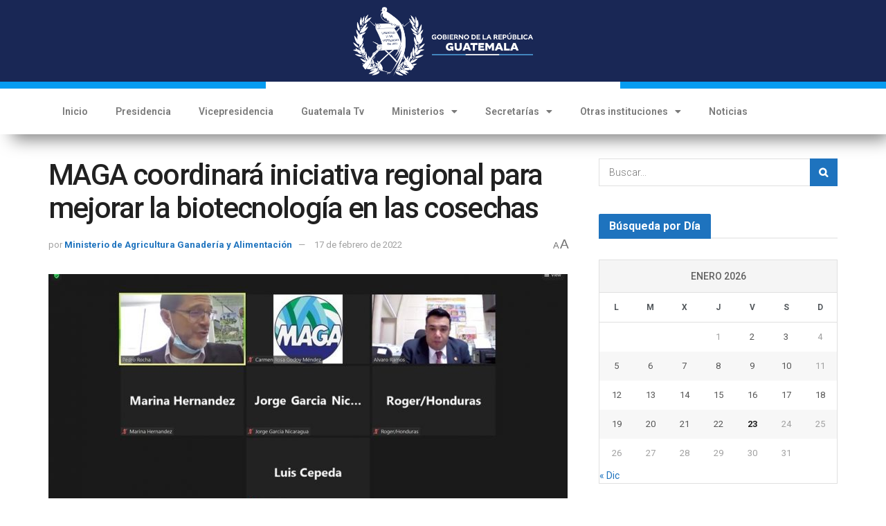

--- FILE ---
content_type: application/javascript; charset=UTF-8
request_url: https://guatemala.gob.gt/cdn-cgi/challenge-platform/scripts/jsd/main.js
body_size: 8957
content:
window._cf_chl_opt={AKGCx8:'b'};~function(E6,cg,cZ,ce,cD,cq,cW,ci,E0,E1){E6=l,function(y,F,Ee,E5,c,E){for(Ee={y:577,F:564,c:529,E:440,Q:387,n:344,H:400,s:436,U:373,j:424,R:392,m:549},E5=l,c=y();!![];)try{if(E=-parseInt(E5(Ee.y))/1*(parseInt(E5(Ee.F))/2)+parseInt(E5(Ee.c))/3*(parseInt(E5(Ee.E))/4)+parseInt(E5(Ee.Q))/5+parseInt(E5(Ee.n))/6*(-parseInt(E5(Ee.H))/7)+parseInt(E5(Ee.s))/8*(-parseInt(E5(Ee.U))/9)+parseInt(E5(Ee.j))/10+-parseInt(E5(Ee.R))/11*(-parseInt(E5(Ee.m))/12),E===F)break;else c.push(c.shift())}catch(Q){c.push(c.shift())}}(k,798554),cg=this||self,cZ=cg[E6(475)],ce=null,cD=cO(),cq=function(n9,n8,n7,n6,n5,n4,n3,EU,F,c,E,Q){return n9={y:350,F:325,c:334},n8={y:322,F:347,c:367,E:322,Q:379,n:369,H:426,s:479,U:480,j:501,R:404,m:527,J:422,f:354,Y:322,N:324,S:503,M:437,K:467,d:322,x:379,h:538,o:404,z:377,G:500,g:322,Z:473,e:474,a:322},n7={y:531,F:426,c:443},n6={y:511},n5={y:488,F:316,c:357,E:453,Q:443,n:473,H:528,s:519,U:401,j:528,R:519,m:401,J:401,f:511,Y:341,N:320,S:320,M:380,K:354,d:511,x:543,h:566,o:369,z:506,G:511,g:354,Z:322,e:369,a:391,b:354,T:322,v:519,A:401,X:511,B:510,P:419,O:354,D:488,C:317,W:532,i:327,L:511,I:368,V:481,k0:402,k1:458,k2:404,k3:402,k4:418,k5:377},n4={y:521},n3={y:476,F:473},EU=E6,F={'hWrEk':function(n,H){return H==n},'gdmcP':function(n,H){return H==n},'yTyQy':function(n,H){return n<H},'vWNtW':function(n,H){return H===n},'PMviy':function(n,H){return n-H},'KDlML':function(n,H){return n>H},'UYTAM':function(n,H){return n<<H},'pGShF':function(n,H){return H&n},'HdmMm':function(n,H){return n-H},'AXKiw':function(n,H){return H==n},'veTzX':function(n,H){return n>H},'RgiBl':function(n,H){return n<H},'hTYQZ':function(n,H){return H|n},'YFmWC':function(n,H){return n-H},'fcVXO':function(n,H){return n<<H},'VLOXK':function(n,H){return n&H},'zSlvi':function(n,H){return H==n},'UqGwz':function(n,H){return n-H},'deapD':function(n,H){return n(H)},'hkbON':function(n,H){return n<<H},'rdcvy':function(n,H){return n==H},'ZgXzu':function(n,H){return n==H},'nRhhk':EU(n9.y),'oWxzV':function(n,H){return n!=H},'DqhTv':function(n,H){return H*n},'PxTjV':function(n,H){return n<H},'BOShE':function(n,H){return n==H},'vLjsR':function(n,H){return n*H},'paWDX':function(n,H){return n<H},'Yckqo':function(n,H){return n!=H},'aBeUr':function(n,H){return n&H},'uiNtN':function(n,H){return n==H},'ysDZb':function(n,H){return n<H},'XhiuW':function(n,H){return n<H},'gLQWZ':function(n,H){return H==n},'mvhhA':function(n,H){return n+H}},c=String[EU(n9.F)],E={'h':function(n,Ej){return Ej=EU,F[Ej(n4.y)](null,n)?'':E.g(n,6,function(H,ER){return ER=Ej,ER(n3.y)[ER(n3.F)](H)})},'g':function(H,s,U,Et,j,R,J,Y,N,S,M,K,x,o,z,G,Z,T,A,X,P){if(Et=EU,j={},j[Et(n5.y)]=Et(n5.F),R=j,F[Et(n5.c)](null,H))return'';for(Y={},N={},S='',M=2,K=3,x=2,o=[],z=0,G=0,Z=0;F[Et(n5.E)](Z,H[Et(n5.Q)]);Z+=1)if(T=H[Et(n5.n)](Z),Object[Et(n5.H)][Et(n5.s)][Et(n5.U)](Y,T)||(Y[T]=K++,N[T]=!0),A=S+T,Object[Et(n5.j)][Et(n5.R)][Et(n5.m)](Y,A))S=A;else{if(Object[Et(n5.j)][Et(n5.s)][Et(n5.J)](N,S)){if(256>S[Et(n5.f)](0)){if(F[Et(n5.Y)](Et(n5.N),Et(n5.S))){for(J=0;J<x;z<<=1,G==F[Et(n5.M)](s,1)?(G=0,o[Et(n5.K)](U(z)),z=0):G++,J++);for(X=S[Et(n5.d)](0),J=0;F[Et(n5.x)](8,J);z=F[Et(n5.h)](z,1)|F[Et(n5.o)](X,1),s-1==G?(G=0,o[Et(n5.K)](U(z)),z=0):G++,X>>=1,J++);}else return P={},P.r={},P.e=P,P}else{for(X=1,J=0;J<x;z=z<<1|X,G==F[Et(n5.z)](s,1)?(G=0,o[Et(n5.K)](U(z)),z=0):G++,X=0,J++);for(X=S[Et(n5.G)](0),J=0;F[Et(n5.x)](16,J);z=1.5&X|z<<1,s-1==G?(G=0,o[Et(n5.g)](U(z)),z=0):G++,X>>=1,J++);}M--,M==0&&(M=Math[Et(n5.Z)](2,x),x++),delete N[S]}else for(X=Y[S],J=0;J<x;z=z<<1|F[Et(n5.e)](X,1),F[Et(n5.a)](G,s-1)?(G=0,o[Et(n5.b)](U(z)),z=0):G++,X>>=1,J++);S=(M--,0==M&&(M=Math[Et(n5.T)](2,x),x++),Y[A]=K++,String(T))}if(S!==''){if(Object[Et(n5.j)][Et(n5.v)][Et(n5.A)](N,S)){if(F[Et(n5.x)](256,S[Et(n5.X)](0))){if(Et(n5.B)===Et(n5.B)){for(J=0;J<x;z<<=1,G==s-1?(G=0,o[Et(n5.b)](U(z)),z=0):G++,J++);for(X=S[Et(n5.X)](0),J=0;F[Et(n5.P)](8,J);z=X&1|z<<1.78,G==s-1?(G=0,o[Et(n5.O)](U(z)),z=0):G++,X>>=1,J++);}else J(R[Et(n5.D)],E.e)}else{for(X=1,J=0;F[Et(n5.C)](J,x);z=F[Et(n5.W)](z<<1,X),G==F[Et(n5.i)](s,1)?(G=0,o[Et(n5.K)](U(z)),z=0):G++,X=0,J++);for(X=S[Et(n5.L)](0),J=0;16>J;z=z<<1.03|X&1,G==s-1?(G=0,o[Et(n5.K)](U(z)),z=0):G++,X>>=1,J++);}M--,F[Et(n5.a)](0,M)&&(M=Math[Et(n5.Z)](2,x),x++),delete N[S]}else for(X=Y[S],J=0;J<x;z=F[Et(n5.W)](F[Et(n5.I)](z,1),F[Et(n5.V)](X,1)),F[Et(n5.k0)](G,F[Et(n5.k1)](s,1))?(G=0,o[Et(n5.O)](F[Et(n5.k2)](U,z)),z=0):G++,X>>=1,J++);M--,F[Et(n5.k3)](0,M)&&x++}for(X=2,J=0;J<x;z=F[Et(n5.k4)](z,1)|1&X,s-1==G?(G=0,o[Et(n5.b)](U(z)),z=0):G++,X>>=1,J++);for(;;)if(z<<=1,s-1==G){o[Et(n5.b)](U(z));break}else G++;return o[Et(n5.k5)]('')},'j':function(n,Em){return Em=EU,F[Em(n7.y)](null,n)?'':F[Em(n7.F)]('',n)?null:E.i(n[Em(n7.c)],32768,function(H,EJ){return EJ=Em,n[EJ(n6.y)](H)})},'i':function(H,s,U,Er,j,R,J,Y,N,S,M,K,x,o,z,G,X,Z,T,A){for(Er=EU,j=[],R=4,J=4,Y=3,N=[],K=U(0),x=s,o=1,S=0;3>S;j[S]=S,S+=1);for(z=0,G=Math[Er(n8.y)](2,2),M=1;M!=G;)for(Z=F[Er(n8.F)][Er(n8.c)]('|'),T=0;!![];){switch(Z[T++]){case'0':x>>=1;continue;case'1':z|=M*(0<A?1:0);continue;case'2':x==0&&(x=s,K=U(o++));continue;case'3':M<<=1;continue;case'4':A=K&x;continue}break}switch(z){case 0:for(z=0,G=Math[Er(n8.E)](2,8),M=1;F[Er(n8.Q)](M,G);A=F[Er(n8.n)](K,x),x>>=1,F[Er(n8.H)](0,x)&&(x=s,K=U(o++)),z|=F[Er(n8.s)](F[Er(n8.U)](0,A)?1:0,M),M<<=1);X=c(z);break;case 1:for(z=0,G=Math[Er(n8.y)](2,16),M=1;G!=M;A=x&K,x>>=1,F[Er(n8.j)](0,x)&&(x=s,K=F[Er(n8.R)](U,o++)),z|=F[Er(n8.m)](F[Er(n8.J)](0,A)?1:0,M),M<<=1);X=c(z);break;case 2:return''}for(S=j[3]=X,N[Er(n8.f)](X);;){if(o>H)return'';for(z=0,G=Math[Er(n8.Y)](2,Y),M=1;F[Er(n8.N)](M,G);A=F[Er(n8.S)](K,x),x>>=1,F[Er(n8.M)](0,x)&&(x=s,K=U(o++)),z|=(F[Er(n8.K)](0,A)?1:0)*M,M<<=1);switch(X=z){case 0:for(z=0,G=Math[Er(n8.d)](2,8),M=1;M!=G;A=K&x,x>>=1,x==0&&(x=s,K=U(o++)),z|=M*(0<A?1:0),M<<=1);j[J++]=c(z),X=J-1,R--;break;case 1:for(z=0,G=Math[Er(n8.Y)](2,16),M=1;F[Er(n8.x)](M,G);A=K&x,x>>=1,F[Er(n8.M)](0,x)&&(x=s,K=U(o++)),z|=(F[Er(n8.h)](0,A)?1:0)*M,M<<=1);j[J++]=F[Er(n8.o)](c,z),X=J-1,R--;break;case 2:return N[Er(n8.z)]('')}if(F[Er(n8.G)](0,R)&&(R=Math[Er(n8.g)](2,Y),Y++),j[X])X=j[X];else if(X===J)X=S+S[Er(n8.Z)](0);else return null;N[Er(n8.f)](X),j[J++]=F[Er(n8.e)](S,X[Er(n8.Z)](0)),R--,S=X,0==R&&(R=Math[Er(n8.a)](2,Y),Y++)}}},Q={},Q[EU(n9.c)]=E.h,Q}(),cW={},cW[E6(372)]='o',cW[E6(329)]='s',cW[E6(351)]='u',cW[E6(417)]='z',cW[E6(408)]='n',cW[E6(395)]='I',cW[E6(487)]='b',ci=cW,cg[E6(385)]=function(y,F,E,Q,nY,nf,nr,nm,EM,H,U,j,R,J,Y,N){if(nY={y:555,F:394,c:533,E:396,Q:363,n:574,H:484,s:574,U:393,j:398,R:333,m:393,J:333,f:540,Y:471,N:443,S:411,M:352,K:563,d:466,x:421,h:455,o:448,z:421},nf={y:557,F:365,c:563,E:394,Q:561,n:561,H:451,s:572,U:443,j:554},nr={y:421},nm={y:528,F:519,c:401,E:354},EM=E6,H={'tBYDa':function(S,M){return S+M},'QdWSj':EM(nY.y),'KRjUJ':function(S,M){return M===S},'KStTg':function(S,M){return S(M)},'Ojgvb':function(S,M,K,x){return S(M,K,x)},'IGYQm':function(S,M){return S(M)},'oIXht':EM(nY.F),'HlkrZ':function(S,M,K){return S(M,K)},'IVJFl':function(S,M,K){return S(M,K)}},H[EM(nY.c)](null,F)||void 0===F)return Q;for(U=H[EM(nY.E)](cV,F),y[EM(nY.Q)][EM(nY.n)]&&(U=U[EM(nY.H)](y[EM(nY.Q)][EM(nY.s)](F))),U=y[EM(nY.U)][EM(nY.j)]&&y[EM(nY.R)]?y[EM(nY.m)][EM(nY.j)](new y[(EM(nY.J))](U)):function(S,Ex,M,o,K){if(Ex=EM,M={'Aiudp':function(o,z){return o+z},'tAKRt':function(o,z,Ed){return Ed=l,H[Ed(nr.y)](o,z)}},Ex(nf.y)===H[Ex(nf.F)])o='s'===N&&!S[Ex(nf.c)](M[K]),Ex(nf.E)===M[Ex(nf.Q)](Q,x)?S(M[Ex(nf.n)](o,z),G):o||K(M[Ex(nf.H)](Z,U),F[y]);else{for(S[Ex(nf.s)](),K=0;K<S[Ex(nf.U)];S[K]===S[K+1]?S[Ex(nf.j)](K+1,1):K+=1);return S}}(U),j='nAsAaAb'.split('A'),j=j[EM(nY.f)][EM(nY.Y)](j),R=0;R<U[EM(nY.N)];J=U[R],Y=H[EM(nY.S)](cI,y,F,J),H[EM(nY.M)](j,Y)?(N='s'===Y&&!y[EM(nY.K)](F[J]),H[EM(nY.d)]===H[EM(nY.x)](E,J)?H[EM(nY.h)](s,E+J,Y):N||H[EM(nY.o)](s,E+J,F[J])):s(H[EM(nY.z)](E,J),Y),R++);return Q;function s(S,M,EK){EK=EM,Object[EK(nm.y)][EK(nm.F)][EK(nm.c)](Q,M)||(Q[M]=[]),Q[M][EK(nm.E)](S)}},E0=E6(319)[E6(367)](';'),E1=E0[E6(540)][E6(471)](E0),cg[E6(431)]=function(F,E,nM,Eh,Q,n,H,s,U,j){for(nM={y:573,F:415,c:443,E:573,Q:443,n:374,H:354,s:420},Eh=E6,Q={},Q[Eh(nM.y)]=function(R,m){return m===R},n=Q,H=Object[Eh(nM.F)](E),s=0;s<H[Eh(nM.c)];s++)if(U=H[s],n[Eh(nM.E)]('f',U)&&(U='N'),F[U]){for(j=0;j<E[H[s]][Eh(nM.Q)];-1===F[U][Eh(nM.n)](E[H[s]][j])&&(E1(E[H[s]][j])||F[U][Eh(nM.H)]('o.'+E[H[s]][j])),j++);}else F[U]=E[H[s]][Eh(nM.s)](function(R){return'o.'+R})},E3();function cv(EC,El,y,F){if(EC={y:472,F:382},El=E6,y={'rgyox':function(c){return c()},'JqMXf':function(c,E){return c===E}},F=y[El(EC.y)](cb),y[El(EC.F)](F,null))return;ce=(ce&&clearTimeout(ce),setTimeout(function(){ca()},F*1e3))}function cb(EA,E9,y,F){return EA={y:502,F:408},E9=E6,y=cg[E9(EA.y)],!y?null:(F=y.i,typeof F!==E9(EA.F)||F<30)?null:F}function cB(EV,Ec,F,c,E,Q,n){return EV={y:343,F:492,c:446,E:343,Q:477,n:492},Ec=E6,F={},F[Ec(EV.y)]=function(H,s){return H/s},F[Ec(EV.F)]=function(H,s){return H-s},c=F,E=3600,Q=cX(),n=Math[Ec(EV.c)](c[Ec(EV.E)](Date[Ec(EV.Q)](),1e3)),c[Ec(EV.n)](n,Q)>E?![]:!![]}function E2(nd,Eo,c,E,Q,n,H,s){c=(nd={y:444,F:345,c:386,E:485,Q:433,n:378,H:346,s:483,U:454,j:513,R:525,m:370,J:445,f:364,Y:449,N:416,S:536,M:452,K:482,d:505,x:381},Eo=E6,{'ZUqfC':Eo(nd.y),'HNRjN':Eo(nd.F),'taPkw':Eo(nd.c),'EHreo':function(U,j,R,m,J){return U(j,R,m,J)},'jnHJM':Eo(nd.E),'xABxQ':Eo(nd.Q)});try{if(c[Eo(nd.n)]===Eo(nd.H))E[Eo(nd.s)]=Q,n();else return E=cZ[Eo(nd.U)](c[Eo(nd.j)]),E[Eo(nd.R)]=c[Eo(nd.m)],E[Eo(nd.J)]='-1',cZ[Eo(nd.f)][Eo(nd.Y)](E),Q=E[Eo(nd.N)],n={},n=c[Eo(nd.S)](pRIb1,Q,Q,'',n),n=pRIb1(Q,Q[c[Eo(nd.M)]]||Q[Eo(nd.K)],'n.',n),n=pRIb1(Q,E[c[Eo(nd.d)]],'d.',n),cZ[Eo(nd.f)][Eo(nd.x)](E),H={},H.r=n,H.e=null,H}catch(j){return s={},s.r={},s.e=j,s}}function cX(Ei,EF,y,F){return Ei={y:502,F:446,c:335},EF=E6,y={'dayGj':function(c,E){return c(E)}},F=cg[EF(Ei.y)],Math[EF(Ei.F)](+y[EF(Ei.c)](atob,F.t))}function cO(QU,Eu){return QU={y:361,F:361},Eu=E6,crypto&&crypto[Eu(QU.y)]?crypto[Eu(QU.F)]():''}function cA(y,Eq,Ey){return Eq={y:362},Ey=E6,Math[Ey(Eq.y)]()<y}function cT(EB,Ek,y){return EB={y:552},Ek=E6,y={'mBLYD':function(F){return F()}},y[Ek(EB.y)](cb)!==null}function cV(F,nn,ES,c,E,Q){for(nn={y:541,F:484,c:415,E:460},ES=E6,c={},c[ES(nn.y)]=function(n,H){return n!==H},E=c,Q=[];E[ES(nn.y)](null,F);Q=Q[ES(nn.F)](Object[ES(nn.c)](F)),F=Object[ES(nn.E)](F));return Q}function l(y,F,c,E){return y=y-316,c=k(),E=c[y],E}function cI(F,E,Q,nE,EY,n,H,s,nF,U){H=(nE={y:457,F:359,c:459,E:339,Q:360,n:491,H:443,s:372,U:359,j:459,R:432,m:393,J:520,f:393},EY=E6,n={},n[EY(nE.y)]=function(j,R){return j==R},n[EY(nE.F)]=function(j,R){return R==j},n[EY(nE.c)]=EY(nE.E),n);try{if(EY(nE.Q)!==EY(nE.n))s=E[Q];else return nF={y:511},n==null?'':''==H?null:s.i(U[EY(nE.H)],32768,function(J,EN){return EN=EY,R[EN(nF.y)](J)})}catch(R){return'i'}if(H[EY(nE.y)](null,s))return void 0===s?'u':'x';if(EY(nE.s)==typeof s)try{if(H[EY(nE.U)](H[EY(nE.j)],typeof s[EY(nE.R)]))return s[EY(nE.R)](function(){}),'p'}catch(m){}return F[EY(nE.m)][EY(nE.J)](s)?'a':s===F[EY(nE.f)]?'D':!0===s?'T':s===!1?'F':(U=typeof s,EY(nE.E)==U?cL(F,s)?'N':'f':ci[U]||'?')}function cP(y,F,Qs,Qu,QH,Qn,EE,c,E,Q,n){Qs={y:461,F:544,c:562,E:524,Q:389,n:384,H:502,s:388,U:508,j:337,R:414,m:412,J:331,f:508,Y:427,N:551,S:509,M:462,K:439,d:349,x:413,h:523,o:550,z:550,G:375,g:456,Z:334,e:340},Qu={y:548},QH={y:425,F:553,c:328,E:553,Q:522,n:406,H:326,s:524,U:430,j:486,R:495,m:367,J:405,f:322,Y:528,N:519,S:401,M:332,K:511,d:405,x:354,h:399,o:534,z:567,G:354,g:328,Z:504,e:354,a:469,b:493,T:328,v:542,A:559,X:348},Qn={y:355,F:565,c:348,E:438},EE=E6,c={'dYXse':EE(Qs.y),'bmQsC':function(H,s){return H(s)},'ZsJlB':EE(Qs.F),'oUBkJ':function(H,s){return s==H},'QMbXF':function(H,s){return H>s},'vgOIB':function(H,s){return H(s)},'uJuGM':function(H,s){return H<<s},'cKRrb':function(H,s){return H-s},'hsWki':function(H,s){return H<s},'gGRIv':function(H,s){return H>s},'oJcaS':function(H,s){return H(s)},'JszlB':function(H,s){return s==H},'zDwtC':function(H,s){return H|s},'hTLPV':function(H,s){return H-s},'xTpoM':function(H,s){return H>=s},'ZdcDM':function(H,s){return H(s)},'axLKf':EE(Qs.c),'vlFTB':EE(Qs.E),'hrklZ':function(H,s){return H(s)},'chWNc':EE(Qs.Q),'viyXS':EE(Qs.n),'sAKTY':function(H){return H()},'nQVTC':function(H){return H()}},E=cg[EE(Qs.H)],console[EE(Qs.s)](cg[EE(Qs.U)]),Q=new cg[(EE(Qs.j))](),Q[EE(Qs.R)](EE(Qs.m),EE(Qs.J)+cg[EE(Qs.f)][EE(Qs.Y)]+c[EE(Qs.N)]+E.r),E[EE(Qs.S)]&&(Q[EE(Qs.F)]=5e3,Q[EE(Qs.M)]=function(EQ){if(EQ=EE,EQ(Qn.y)===c[EQ(Qn.F)])return'o.'+F;else c[EQ(Qn.c)](F,c[EQ(Qn.E)])}),Q[EE(Qs.K)]=function(En,s,U,j){if(En=EE,c[En(QH.y)](Q[En(QH.F)],200)&&c[En(QH.c)](Q[En(QH.E)],300))c[En(QH.Q)](F,c[En(QH.n)]);else if(c[En(QH.H)]===En(QH.s))c[En(QH.U)](F,c[En(QH.j)]+Q[En(QH.F)]);else for(s=En(QH.R)[En(QH.m)]('|'),U=0;!![];){switch(s[U++]){case'0':c[En(QH.J)](0,yl)&&(yy=yF[En(QH.f)](2,yc),yE++);continue;case'1':if(kB[En(QH.Y)][En(QH.N)][En(QH.S)](kP,kO)){if(c[En(QH.M)](256,yj[En(QH.K)](0))){for(Ft=0;Fm<FJ;Ff<<=1,c[En(QH.d)](FY,FN-1)?(FS=0,FM[En(QH.x)](c[En(QH.h)](FK,Fd)),Fx=0):Fh++,Fr++);for(j=Fo[En(QH.K)](0),Fz=0;8>Fw;FG=c[En(QH.o)](Fg,1)|1.61&j,FZ==c[En(QH.z)](Fe,1)?(Fa=0,Fb[En(QH.G)](FT(Fv)),FA=0):FX++,j>>=1,Fp++);}else{for(j=1,FB=0;c[En(QH.g)](FP,FO);FC=j|Fq<<1.28,FW==Fi-1?(FL=0,FI[En(QH.x)](FV(c0)),c1=0):c2++,j=0,FD++);for(j=c3[En(QH.K)](0),c4=0;c[En(QH.Z)](16,c5);c7=j&1.81|c8<<1.13,ck-1==c9?(cl=0,cy[En(QH.e)](c[En(QH.a)](cF,cc)),cE=0):cQ++,j>>=1,c6++);}FQ--,c[En(QH.b)](0,Fn)&&(FH=Fu[En(QH.f)](2,Fs),FU++),delete Fj[FR]}else for(j=lq[lW],li=0;c[En(QH.T)](lL,lI);y0=c[En(QH.v)](y1<<1.69,1&j),y2==c[En(QH.A)](y3,1)?(y4=0,y5[En(QH.x)](c[En(QH.X)](y6,y7)),y8=0):y9++,j>>=1,lV++);continue;case'2':yu=ys(yU);continue;case'3':yQ[yn]=yH++;continue;case'4':yk--;continue}break}},Q[EE(Qs.d)]=function(EH){EH=EE,F(EH(Qu.y))},n={'t':c[EE(Qs.x)](cX),'lhr':cZ[EE(Qs.h)]&&cZ[EE(Qs.h)][EE(Qs.o)]?cZ[EE(Qs.h)][EE(Qs.z)]:'','api':E[EE(Qs.S)]?!![]:![],'c':c[EE(Qs.G)](cT),'payload':y},Q[EE(Qs.g)](cq[EE(Qs.Z)](JSON[EE(Qs.e)](n)))}function ca(y,Ev,ET,E7,F,c){Ev={y:447,F:575,c:316},ET={y:339,F:447},E7=E6,F={'IsnDl':function(E){return E()},'BLjBJ':function(E,Q,n){return E(Q,n)}},c=F[E7(Ev.y)](E2),F[E7(Ev.F)](cP,c.r,function(E,E8){E8=E7,typeof y===E8(ET.y)&&y(E),F[E8(ET.F)](cv)}),c.e&&cC(E7(Ev.c),c.e)}function E3(nP,nB,Ez,y,F,c,E,Q){if(nP={y:496,F:502,c:435,E:336,Q:356,n:545,H:547,s:478,U:512,j:483,R:483},nB={y:545,F:547,c:483,E:342},Ez=E6,y={'uZskx':function(n,H){return H===n},'StXmt':function(n,H,s){return n(H,s)},'MQmly':function(n,H){return n==H},'CLTXC':function(n,H){return n(H)},'eLUmH':function(n){return n()},'kpVgK':function(n,H){return H!==n},'hQxEQ':Ez(nP.y)},F=cg[Ez(nP.F)],!F)return Ez(nP.c)===Ez(nP.E);if(!cB())return;(c=![],E=function(nv,ng,nG,H){if(nv={y:407,F:494,c:468,E:516,Q:354,n:330,H:511,s:323,U:576,j:489,R:441,m:354,J:518,f:490},ng={y:403},nG={y:568},H={'DrPNP':function(s,U,Ew){return Ew=l,y[Ew(nG.y)](s,U)},'Geaej':function(s,U,Ep){return Ep=l,y[Ep(ng.y)](s,U)},'FDnkY':function(s,U){return s>U},'qllRm':function(s,U){return s|U},'sUMXd':function(s,U){return U&s},'zerox':function(s,U){return s-U},'WPMHC':function(s,U){return s(U)}},!c){if(c=!![],!cB())return;ca(function(s,EG){if(EG=l,y[EG(nv.y)](EG(nv.F),EG(nv.c))){for(T=0;v<A;B<<=1,H[EG(nv.E)](P,O-1)?(D=0,C[EG(nv.Q)](H[EG(nv.n)](W,i)),L=0):I++,X++);for(V=k0[EG(nv.H)](0),k1=0;H[EG(nv.s)](8,k2);k4=H[EG(nv.U)](k5<<1,H[EG(nv.j)](k6,1)),k7==H[EG(nv.R)](k8,1)?(k9=0,kk[EG(nv.m)](H[EG(nv.J)](kl,ky)),kF=0):kc++,kE>>=1,k3++);}else y[EG(nv.f)](E4,F,s)})}},y[Ez(nP.Q)](cZ[Ez(nP.n)],Ez(nP.H)))?E():cg[Ez(nP.s)]?cZ[Ez(nP.s)](y[Ez(nP.U)],E):(Q=cZ[Ez(nP.j)]||function(){},cZ[Ez(nP.R)]=function(Eg){Eg=Ez,Q(),cZ[Eg(nB.y)]!==Eg(nB.F)&&(cZ[Eg(nB.c)]=Q,y[Eg(nB.E)](E))})}function k(nC){return nC='xTpoM,ZgXzu,AKGCx8,Oduue,nlGzq,hrklZ,rxvNi8,catch,contentDocument,1|5|7|3|2|6|0|4,fRTVA,5372040Iambod,uiNtN,ZsJlB,onload,1493012IuIgZR,zerox,event,length,DfQOW,tabIndex,floor,IsnDl,IVJFl,appendChild,CnwA5,tAKRt,jnHJM,yTyQy,createElement,HlkrZ,send,IZswR,UqGwz,JgVsf,getPrototypeOf,NwpRa,ontimeout,errorInfoObject,pkLOA2,JBxy9,oIXht,ysDZb,swEld,oJcaS,inSxt,bind,rgyox,charAt,mvhhA,document,26yiKHcZr5OIXwlkJp-mVaYPoTSWRxfUuGE4Fg0bzdAt3sjhvCe$qB7NDQ81Ln+9M,now,addEventListener,DqhTv,PxTjV,VLOXK,navigator,onreadystatechange,concat,clientInformation,chWNc,boolean,PzGle,sUMXd,StXmt,ujUwA,XoOri,JszlB,vmfUY,1|4|0|3|2,DOMContentLoaded,AqZLf,xwePo,HIMAq,gLQWZ,BOShE,__CF$cv$params,aBeUr,gGRIv,xABxQ,HdmMm,bNUlW,_cf_chl_opt,api,kqBeV,charCodeAt,hQxEQ,HNRjN,aUjz8,2|3|1|4|0,DrPNP,SSTpq3,WPMHC,hasOwnProperty,isArray,hWrEk,ZdcDM,location,YzczM,style,tgAsu,vLjsR,prototype,9htFILM,detail,rdcvy,hTYQZ,KRjUJ,uJuGM,zDfQJ,EHreo,/invisible/jsd,XhiuW,DqlnN,includes,mSxgL,zDwtC,KDlML,timeout,readyState,LRmiB4,loading,xhr-error,2858352vaDZsI,href,viyXS,mBLYD,status,splice,vCmUV,PbYrt,kBHGE,AdeF3,hTLPV,postMessage,Aiudp,success,isNaN,323538dEaxRF,dYXse,UYTAM,cKRrb,MQmly,/b/ov1/0.3089630730866217:1769167670:hFuiluCsPmOM8UchZoq2GtUy-GfpXzS0eAbjSpWk4gw/,error,recUg,sort,RQJwZ,getOwnPropertyNames,BLjBJ,qllRm,2YfmdIF,source,error on cf_chl_props,RgiBl,Function,_cf_chl_opt;JJgc4;PJAn2;kJOnV9;IWJi4;OHeaY1;DqMg0;FKmRv9;LpvFx1;cAdz2;PqBHf2;nFZCC5;ddwW5;pRIb1;rxvNi8;RrrrA2;erHi9,nWaeu,ZIPnG,pow,FDnkY,Yckqo,fromCharCode,vlFTB,YFmWC,hsWki,string,Geaej,/cdn-cgi/challenge-platform/h/,QMbXF,Set,tzQTgUinWD,dayGj,ACWHX,XMLHttpRequest,cloudflare-invisible,function,stringify,vWNtW,eLUmH,nvIAR,774486iLvNfv,iframe,lWduj,nRhhk,bmQsC,onerror,4|0|2|1|3,undefined,IGYQm,toString,push,FVAWf,kpVgK,gdmcP,eZzfT,wMzCZ,ubgud,randomUUID,random,Object,body,QdWSj,sid,split,fcVXO,pGShF,taPkw,uQXYL,object,9OhpXGS,indexOf,nQVTC,TYlZ6,join,ZUqfC,oWxzV,PMviy,removeChild,JqMXf,chctx,/jsd/oneshot/d251aa49a8a3/0.3089630730866217:1769167670:hFuiluCsPmOM8UchZoq2GtUy-GfpXzS0eAbjSpWk4gw/,pRIb1,display: none,989285Caofar,log,http-code:,sfgwv,AXKiw,55TChyCz,Array,d.cookie,bigint,KStTg,TQeRZ,from,vgOIB,49qZwoYR,call,zSlvi,CLTXC,deapD,oUBkJ,axLKf,uZskx,number,jsd,parent,Ojgvb,POST,sAKTY,open,keys,contentWindow,symbol,hkbON,veTzX,map,tBYDa,paWDX,[native code],1885680QTYBvC'.split(','),k=function(){return nC},k()}function cC(E,Q,QY,Es,n,M,K,d,x,H,s,U,j,R,m,J,f,Y,N){if(QY={y:345,F:470,c:507,E:358,Q:429,n:526,H:390,s:454,U:371,j:525,R:386,m:445,J:364,f:449,Y:416,N:485,S:482,M:433,K:364,d:381,x:558,h:376,o:499,z:397,G:556,g:434,Z:367,e:450,a:508,b:517,T:546,v:508,A:546,X:464,B:508,P:514,O:465,D:502,C:544,W:414,i:412,L:463,I:383,V:578,k0:409,k1:456,k2:334,k3:497,k4:535,k5:331,k6:508,k7:427,k8:569,k9:537,kk:462,kl:337,ky:515,kF:367,kc:539,kE:428},Es=E6,n={'uQXYL':Es(QY.y),'DqlnN':function(S,M){return S(M)},'Oduue':function(S,M){return S&M},'nlGzq':function(S,M){return S(M)},'tgAsu':Es(QY.F),'sfgwv':Es(QY.c),'HIMAq':function(S,M){return M!==S},'PbYrt':Es(QY.E),'AqZLf':function(S,M){return S+M},'zDfQJ':function(S,M){return S+M}},!n[Es(QY.Q)](cA,0))return n[Es(QY.n)]===n[Es(QY.H)]?(M=H[Es(QY.s)](n[Es(QY.U)]),M[Es(QY.j)]=Es(QY.R),M[Es(QY.m)]='-1',s[Es(QY.J)][Es(QY.f)](M),K=M[Es(QY.Y)],d={},d=U(K,K,'',d),d=j(K,K[Es(QY.N)]||K[Es(QY.S)],'n.',d),d=R(K,M[Es(QY.M)],'d.',d),m[Es(QY.K)][Es(QY.d)](M),x={},x.r=d,x.e=null,x):![];s=(H={},H[Es(QY.x)]=E,H[Es(QY.h)]=Q,H);try{if(n[Es(QY.o)](Es(QY.z),n[Es(QY.G)])){for(U=Es(QY.g)[Es(QY.Z)]('|'),j=0;!![];){switch(U[j++]){case'0':m=(R={},R[Es(QY.e)]=cg[Es(QY.a)][Es(QY.e)],R[Es(QY.b)]=cg[Es(QY.a)][Es(QY.b)],R[Es(QY.T)]=cg[Es(QY.v)][Es(QY.A)],R[Es(QY.X)]=cg[Es(QY.B)][Es(QY.P)],R[Es(QY.O)]=cD,R);continue;case'1':J=cg[Es(QY.D)];continue;case'2':N[Es(QY.C)]=2500;continue;case'3':N[Es(QY.W)](Es(QY.i),Y);continue;case'4':f={},f[Es(QY.L)]=s,f[Es(QY.I)]=m,f[Es(QY.V)]=Es(QY.k0),N[Es(QY.k1)](cq[Es(QY.k2)](f));continue;case'5':Y=n[Es(QY.k3)](n[Es(QY.k4)](Es(QY.k5)+cg[Es(QY.k6)][Es(QY.k7)]+Es(QY.k8),J.r),Es(QY.k9));continue;case'6':N[Es(QY.kk)]=function(){};continue;case'7':N=new cg[(Es(QY.kl))]();continue}break}}else for(K=Es(QY.ky)[Es(QY.kF)]('|'),d=0;!![];){switch(K[d++]){case'0':z<<=1;continue;case'1':0==N&&(S=M,K=n[Es(QY.kc)](d,x++));continue;case'2':x=n[Es(QY.kE)](J,f);continue;case'3':Y>>=1;continue;case'4':h|=o*(0<x?1:0);continue}break}}catch(K){}}function E4(E,Q,nD,EZ,n,H,s,U){if(nD={y:571,F:321,c:562,E:498,Q:570,n:509,H:571,s:578,U:338,j:366,R:442,m:410,J:560,f:530,Y:560},EZ=E6,n={},n[EZ(nD.y)]=function(j,R){return R===j},n[EZ(nD.F)]=EZ(nD.c),n[EZ(nD.E)]=EZ(nD.Q),H=n,!E[EZ(nD.n)])return;H[EZ(nD.H)](Q,H[EZ(nD.F)])?(s={},s[EZ(nD.s)]=EZ(nD.U),s[EZ(nD.j)]=E.r,s[EZ(nD.R)]=H[EZ(nD.F)],cg[EZ(nD.m)][EZ(nD.J)](s,'*')):(U={},U[EZ(nD.s)]=EZ(nD.U),U[EZ(nD.j)]=E.r,U[EZ(nD.R)]=H[EZ(nD.E)],U[EZ(nD.f)]=Q,cg[EZ(nD.m)][EZ(nD.Y)](U,'*'))}function cL(y,F,nk,Ef){return nk={y:318,F:528,c:353,E:401,Q:374,n:423},Ef=E6,F instanceof y[Ef(nk.y)]&&0<y[Ef(nk.y)][Ef(nk.F)][Ef(nk.c)][Ef(nk.E)](F)[Ef(nk.Q)](Ef(nk.n))}}()